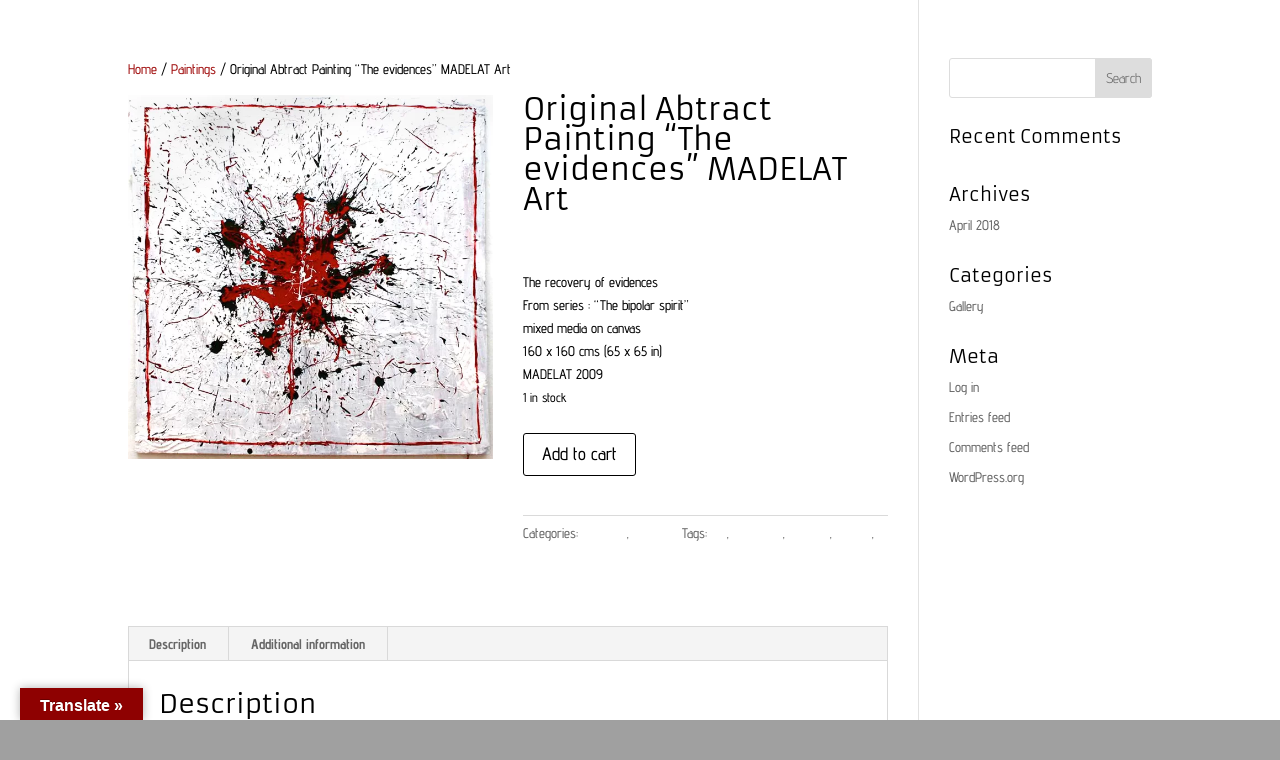

--- FILE ---
content_type: text/css; charset=UTF-8
request_url: https://madelat.com/product/original-abstract-canvas-the-evidences/?seraph_accel_gp=1762150682_0_css
body_size: 1117
content:
@font-face{font-family:"Advent Pro";font-style:normal;font-weight:100;font-stretch:normal;src:url("https://fonts.gstatic.com/s/adventpro/v33/V8mqoQfxVT4Dvddr_yOwrzaFxV7JtdQgFqXdUAQrGp_zgX5sWCpLQyJ_RZAs.ttf") format("truetype");font-display:swap}@font-face{font-family:"Advent Pro";font-style:normal;font-weight:200;font-stretch:normal;src:url("https://fonts.gstatic.com/s/adventpro/v33/V8mqoQfxVT4Dvddr_yOwrzaFxV7JtdQgFqXdUAQrGp_zgX5sWCpLwyN_RZAs.ttf") format("truetype");font-display:swap}@font-face{font-family:"Advent Pro";font-style:normal;font-weight:300;font-stretch:normal;src:url("https://fonts.gstatic.com/s/adventpro/v33/V8mqoQfxVT4Dvddr_yOwrzaFxV7JtdQgFqXdUAQrGp_zgX5sWCpLHSN_RZAs.ttf") format("truetype");font-display:swap}@font-face{font-family:"Advent Pro";font-style:normal;font-weight:400;font-stretch:normal;src:url("https://fonts.gstatic.com/s/adventpro/v33/V8mqoQfxVT4Dvddr_yOwrzaFxV7JtdQgFqXdUAQrGp_zgX5sWCpLQyN_RZAs.ttf") format("truetype");font-display:swap}@font-face{font-family:"Advent Pro";font-style:normal;font-weight:500;font-stretch:normal;src:url("https://fonts.gstatic.com/s/adventpro/v33/V8mqoQfxVT4Dvddr_yOwrzaFxV7JtdQgFqXdUAQrGp_zgX5sWCpLcSN_RZAs.ttf") format("truetype");font-display:swap}@font-face{font-family:"Advent Pro";font-style:normal;font-weight:600;font-stretch:normal;src:url("https://fonts.gstatic.com/s/adventpro/v33/V8mqoQfxVT4Dvddr_yOwrzaFxV7JtdQgFqXdUAQrGp_zgX5sWCpLnSR_RZAs.ttf") format("truetype");font-display:swap}@font-face{font-family:"Advent Pro";font-style:normal;font-weight:700;font-stretch:normal;src:url("https://fonts.gstatic.com/s/adventpro/v33/V8mqoQfxVT4Dvddr_yOwrzaFxV7JtdQgFqXdUAQrGp_zgX5sWCpLpCR_RZAs.ttf") format("truetype");font-display:swap}@font-face{font-family:"Armata";font-style:normal;font-weight:400;src:url("https://fonts.gstatic.com/s/armata/v21/gokvH63_HV5jQ-ENnTRz.ttf") format("truetype");font-display:swap}@font-face{font-family:"Advent Pro";font-style:normal;font-weight:100;font-stretch:normal;src:url("https://fonts.gstatic.com/s/adventpro/v33/V8mqoQfxVT4Dvddr_yOwrzaFxV7JtdQgFqXdUAQrGp_zgX5sWCpLQyJ_RZAv.woff") format("woff");font-display:swap}@font-face{font-family:"Advent Pro";font-style:normal;font-weight:200;font-stretch:normal;src:url("https://fonts.gstatic.com/s/adventpro/v33/V8mqoQfxVT4Dvddr_yOwrzaFxV7JtdQgFqXdUAQrGp_zgX5sWCpLwyN_RZAv.woff") format("woff");font-display:swap}@font-face{font-family:"Advent Pro";font-style:normal;font-weight:300;font-stretch:normal;src:url("https://fonts.gstatic.com/s/adventpro/v33/V8mqoQfxVT4Dvddr_yOwrzaFxV7JtdQgFqXdUAQrGp_zgX5sWCpLHSN_RZAv.woff") format("woff");font-display:swap}@font-face{font-family:"Advent Pro";font-style:normal;font-weight:400;font-stretch:normal;src:url("https://fonts.gstatic.com/s/adventpro/v33/V8mqoQfxVT4Dvddr_yOwrzaFxV7JtdQgFqXdUAQrGp_zgX5sWCpLQyN_RZAv.woff") format("woff");font-display:swap}@font-face{font-family:"Advent Pro";font-style:normal;font-weight:500;font-stretch:normal;src:url("https://fonts.gstatic.com/s/adventpro/v33/V8mqoQfxVT4Dvddr_yOwrzaFxV7JtdQgFqXdUAQrGp_zgX5sWCpLcSN_RZAv.woff") format("woff");font-display:swap}@font-face{font-family:"Advent Pro";font-style:normal;font-weight:600;font-stretch:normal;src:url("https://fonts.gstatic.com/s/adventpro/v33/V8mqoQfxVT4Dvddr_yOwrzaFxV7JtdQgFqXdUAQrGp_zgX5sWCpLnSR_RZAv.woff") format("woff");font-display:swap}@font-face{font-family:"Advent Pro";font-style:normal;font-weight:700;font-stretch:normal;src:url("https://fonts.gstatic.com/s/adventpro/v33/V8mqoQfxVT4Dvddr_yOwrzaFxV7JtdQgFqXdUAQrGp_zgX5sWCpLpCR_RZAv.woff") format("woff");font-display:swap}@font-face{font-family:"Armata";font-style:normal;font-weight:400;src:url("https://fonts.gstatic.com/s/armata/v21/gokvH63_HV5jQ-ENnTRw.woff") format("woff");font-display:swap}@font-face{font-family:"Advent Pro";font-style:normal;font-weight:100;font-stretch:normal;src:url("https://fonts.gstatic.com/s/adventpro/v33/V8mqoQfxVT4Dvddr_yOwrzaFxV7JtdQgFqXdUAQrGp_zgX5sWCpLQyJ_RZAp.woff2") format("woff2");font-display:swap}@font-face{font-family:"Advent Pro";font-style:normal;font-weight:200;font-stretch:normal;src:url("https://fonts.gstatic.com/s/adventpro/v33/V8mqoQfxVT4Dvddr_yOwrzaFxV7JtdQgFqXdUAQrGp_zgX5sWCpLwyN_RZAp.woff2") format("woff2");font-display:swap}@font-face{font-family:"Advent Pro";font-style:normal;font-weight:300;font-stretch:normal;src:url("https://fonts.gstatic.com/s/adventpro/v33/V8mqoQfxVT4Dvddr_yOwrzaFxV7JtdQgFqXdUAQrGp_zgX5sWCpLHSN_RZAp.woff2") format("woff2");font-display:swap}@font-face{font-family:"Advent Pro";font-style:normal;font-weight:400;font-stretch:normal;src:url("https://fonts.gstatic.com/s/adventpro/v33/V8mqoQfxVT4Dvddr_yOwrzaFxV7JtdQgFqXdUAQrGp_zgX5sWCpLQyN_RZAp.woff2") format("woff2");font-display:swap}@font-face{font-family:"Advent Pro";font-style:normal;font-weight:500;font-stretch:normal;src:url("https://fonts.gstatic.com/s/adventpro/v33/V8mqoQfxVT4Dvddr_yOwrzaFxV7JtdQgFqXdUAQrGp_zgX5sWCpLcSN_RZAp.woff2") format("woff2");font-display:swap}@font-face{font-family:"Advent Pro";font-style:normal;font-weight:600;font-stretch:normal;src:url("https://fonts.gstatic.com/s/adventpro/v33/V8mqoQfxVT4Dvddr_yOwrzaFxV7JtdQgFqXdUAQrGp_zgX5sWCpLnSR_RZAp.woff2") format("woff2");font-display:swap}@font-face{font-family:"Advent Pro";font-style:normal;font-weight:700;font-stretch:normal;src:url("https://fonts.gstatic.com/s/adventpro/v33/V8mqoQfxVT4Dvddr_yOwrzaFxV7JtdQgFqXdUAQrGp_zgX5sWCpLpCR_RZAp.woff2") format("woff2");font-display:swap}@font-face{font-family:"Armata";font-style:normal;font-weight:400;src:url("https://fonts.gstatic.com/s/armata/v21/gokvH63_HV5jQ-ENnTR2.woff2") format("woff2");font-display:swap}
@font-face{font-family:star;src:url("/wp-content/plugins/woocommerce/assets/css/../fonts/star.eot");src:url("/wp-content/plugins/woocommerce/assets/css/../fonts/star.eot?#iefix") format("embedded-opentype"),url("/wp-content/plugins/woocommerce/assets/css/../fonts/star.woff") format("woff"),url("/wp-content/plugins/woocommerce/assets/css/../fonts/star.ttf") format("truetype"),url("/wp-content/plugins/woocommerce/assets/css/../fonts/star.svg#star") format("svg");font-weight:400;font-style:normal;font-display:swap}@font-face{font-family:WooCommerce;src:url("/wp-content/plugins/woocommerce/assets/css/../fonts/WooCommerce.eot");src:url("/wp-content/plugins/woocommerce/assets/css/../fonts/WooCommerce.eot?#iefix") format("embedded-opentype"),url("/wp-content/plugins/woocommerce/assets/css/../fonts/WooCommerce.woff") format("woff"),url("/wp-content/plugins/woocommerce/assets/css/../fonts/WooCommerce.ttf") format("truetype"),url("/wp-content/plugins/woocommerce/assets/css/../fonts/WooCommerce.svg#WooCommerce") format("svg");font-weight:400;font-style:normal;font-display:swap}
@font-face{font-family:ETmodules;src:url("//madelat.com/wp-content/themes/Divi/core/admin/fonts/modules/all/modules.eot");src:url("//madelat.com/wp-content/themes/Divi/core/admin/fonts/modules/all/modules.eot?#iefix") format("embedded-opentype"),url("//madelat.com/wp-content/themes/Divi/core/admin/fonts/modules/all/modules.woff") format("woff"),url("//madelat.com/wp-content/themes/Divi/core/admin/fonts/modules/all/modules.ttf") format("truetype"),url("//madelat.com/wp-content/themes/Divi/core/admin/fonts/modules/all/modules.svg#ETmodules") format("svg");font-weight:400;font-style:normal;font-display:swap}@font-face{font-family:FontAwesome;font-style:normal;font-weight:400;src:url("//madelat.com/wp-content/themes/Divi/core/admin/fonts/fontawesome/fa-regular-400.eot");src:url("//madelat.com/wp-content/themes/Divi/core/admin/fonts/fontawesome/fa-regular-400.eot?#iefix") format("embedded-opentype"),url("//madelat.com/wp-content/themes/Divi/core/admin/fonts/fontawesome/fa-regular-400.woff2") format("woff2"),url("//madelat.com/wp-content/themes/Divi/core/admin/fonts/fontawesome/fa-regular-400.woff") format("woff"),url("//madelat.com/wp-content/themes/Divi/core/admin/fonts/fontawesome/fa-regular-400.ttf") format("truetype"),url("//madelat.com/wp-content/themes/Divi/core/admin/fonts/fontawesome/fa-regular-400.svg#fontawesome") format("svg");font-display:swap}@font-face{font-family:FontAwesome;font-style:normal;font-weight:900;src:url("//madelat.com/wp-content/themes/Divi/core/admin/fonts/fontawesome/fa-solid-900.eot");src:url("//madelat.com/wp-content/themes/Divi/core/admin/fonts/fontawesome/fa-solid-900.eot?#iefix") format("embedded-opentype"),url("//madelat.com/wp-content/themes/Divi/core/admin/fonts/fontawesome/fa-solid-900.woff2") format("woff2"),url("//madelat.com/wp-content/themes/Divi/core/admin/fonts/fontawesome/fa-solid-900.woff") format("woff"),url("//madelat.com/wp-content/themes/Divi/core/admin/fonts/fontawesome/fa-solid-900.ttf") format("truetype"),url("//madelat.com/wp-content/themes/Divi/core/admin/fonts/fontawesome/fa-solid-900.svg#fontawesome") format("svg");font-display:swap}@font-face{font-family:FontAwesome;font-style:normal;font-weight:400;src:url("//madelat.com/wp-content/themes/Divi/core/admin/fonts/fontawesome/fa-brands-400.eot");src:url("//madelat.com/wp-content/themes/Divi/core/admin/fonts/fontawesome/fa-brands-400.eot?#iefix") format("embedded-opentype"),url("//madelat.com/wp-content/themes/Divi/core/admin/fonts/fontawesome/fa-brands-400.woff2") format("woff2"),url("//madelat.com/wp-content/themes/Divi/core/admin/fonts/fontawesome/fa-brands-400.woff") format("woff"),url("//madelat.com/wp-content/themes/Divi/core/admin/fonts/fontawesome/fa-brands-400.ttf") format("truetype"),url("//madelat.com/wp-content/themes/Divi/core/admin/fonts/fontawesome/fa-brands-400.svg#fontawesome") format("svg");font-display:swap}
@font-face{font-family:ETmodules;src:url("//madelat.com/wp-content/themes/Divi/core/admin/fonts/modules/base/modules.eot");src:url("//madelat.com/wp-content/themes/Divi/core/admin/fonts/modules/base/modules.eot?#iefix") format("embedded-opentype"),url("//madelat.com/wp-content/themes/Divi/core/admin/fonts/modules/base/modules.woff") format("woff"),url("//madelat.com/wp-content/themes/Divi/core/admin/fonts/modules/base/modules.ttf") format("truetype"),url("//madelat.com/wp-content/themes/Divi/core/admin/fonts/modules/base/modules.svg#ETmodules") format("svg");font-weight:400;font-style:normal;font-display:swap}
@font-face{font-family:ETmodules;src:url("//madelat.com/wp-content/themes/Divi/core/admin/fonts/modules/all/modules.eot");src:url("//madelat.com/wp-content/themes/Divi/core/admin/fonts/modules/all/modules.eot?#iefix") format("embedded-opentype"),url("//madelat.com/wp-content/themes/Divi/core/admin/fonts/modules/all/modules.woff") format("woff"),url("//madelat.com/wp-content/themes/Divi/core/admin/fonts/modules/all/modules.ttf") format("truetype"),url("//madelat.com/wp-content/themes/Divi/core/admin/fonts/modules/all/modules.svg#ETmodules") format("svg");font-weight:400;font-style:normal;font-display:swap}@font-face{font-family:FontAwesome;font-style:normal;font-weight:400;src:url("//madelat.com/wp-content/themes/Divi/core/admin/fonts/fontawesome/fa-regular-400.eot");src:url("//madelat.com/wp-content/themes/Divi/core/admin/fonts/fontawesome/fa-regular-400.eot?#iefix") format("embedded-opentype"),url("//madelat.com/wp-content/themes/Divi/core/admin/fonts/fontawesome/fa-regular-400.woff2") format("woff2"),url("//madelat.com/wp-content/themes/Divi/core/admin/fonts/fontawesome/fa-regular-400.woff") format("woff"),url("//madelat.com/wp-content/themes/Divi/core/admin/fonts/fontawesome/fa-regular-400.ttf") format("truetype"),url("//madelat.com/wp-content/themes/Divi/core/admin/fonts/fontawesome/fa-regular-400.svg#fontawesome") format("svg");font-display:swap}@font-face{font-family:FontAwesome;font-style:normal;font-weight:900;src:url("//madelat.com/wp-content/themes/Divi/core/admin/fonts/fontawesome/fa-solid-900.eot");src:url("//madelat.com/wp-content/themes/Divi/core/admin/fonts/fontawesome/fa-solid-900.eot?#iefix") format("embedded-opentype"),url("//madelat.com/wp-content/themes/Divi/core/admin/fonts/fontawesome/fa-solid-900.woff2") format("woff2"),url("//madelat.com/wp-content/themes/Divi/core/admin/fonts/fontawesome/fa-solid-900.woff") format("woff"),url("//madelat.com/wp-content/themes/Divi/core/admin/fonts/fontawesome/fa-solid-900.ttf") format("truetype"),url("//madelat.com/wp-content/themes/Divi/core/admin/fonts/fontawesome/fa-solid-900.svg#fontawesome") format("svg");font-display:swap}@font-face{font-family:FontAwesome;font-style:normal;font-weight:400;src:url("//madelat.com/wp-content/themes/Divi/core/admin/fonts/fontawesome/fa-brands-400.eot");src:url("//madelat.com/wp-content/themes/Divi/core/admin/fonts/fontawesome/fa-brands-400.eot?#iefix") format("embedded-opentype"),url("//madelat.com/wp-content/themes/Divi/core/admin/fonts/fontawesome/fa-brands-400.woff2") format("woff2"),url("//madelat.com/wp-content/themes/Divi/core/admin/fonts/fontawesome/fa-brands-400.woff") format("woff"),url("//madelat.com/wp-content/themes/Divi/core/admin/fonts/fontawesome/fa-brands-400.ttf") format("truetype"),url("//madelat.com/wp-content/themes/Divi/core/admin/fonts/fontawesome/fa-brands-400.svg#fontawesome") format("svg");font-display:swap}
